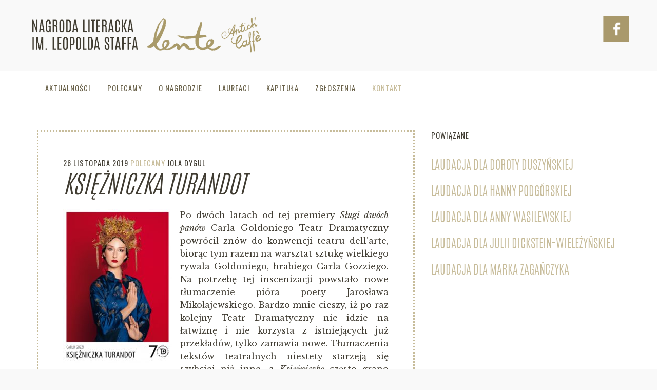

--- FILE ---
content_type: text/html; charset=UTF-8
request_url: http://nagrodaliterackastaffa.pl/ksiezniczka-turandot-w-teatrze-dramatycznym/
body_size: 7057
content:
<!DOCTYPE html>
<html lang="pl-PL">
<head>
    <meta charset="UTF-8"/>
    <meta name="viewport" content="width=device-width"/>
    <title>Nagroda Literacka im. Leopolda Staffa | <em>Księżniczka Turandot</em></title>
        <meta name='robots' content='max-image-preview:large' />
<link rel='dns-prefetch' href='//cdn.linearicons.com' />
<link rel='dns-prefetch' href='//s.w.org' />
<script type="text/javascript">
window._wpemojiSettings = {"baseUrl":"https:\/\/s.w.org\/images\/core\/emoji\/14.0.0\/72x72\/","ext":".png","svgUrl":"https:\/\/s.w.org\/images\/core\/emoji\/14.0.0\/svg\/","svgExt":".svg","source":{"concatemoji":"http:\/\/nagrodaliterackastaffa.pl\/wp-includes\/js\/wp-emoji-release.min.js"}};
/*! This file is auto-generated */
!function(e,a,t){var n,r,o,i=a.createElement("canvas"),p=i.getContext&&i.getContext("2d");function s(e,t){var a=String.fromCharCode,e=(p.clearRect(0,0,i.width,i.height),p.fillText(a.apply(this,e),0,0),i.toDataURL());return p.clearRect(0,0,i.width,i.height),p.fillText(a.apply(this,t),0,0),e===i.toDataURL()}function c(e){var t=a.createElement("script");t.src=e,t.defer=t.type="text/javascript",a.getElementsByTagName("head")[0].appendChild(t)}for(o=Array("flag","emoji"),t.supports={everything:!0,everythingExceptFlag:!0},r=0;r<o.length;r++)t.supports[o[r]]=function(e){if(!p||!p.fillText)return!1;switch(p.textBaseline="top",p.font="600 32px Arial",e){case"flag":return s([127987,65039,8205,9895,65039],[127987,65039,8203,9895,65039])?!1:!s([55356,56826,55356,56819],[55356,56826,8203,55356,56819])&&!s([55356,57332,56128,56423,56128,56418,56128,56421,56128,56430,56128,56423,56128,56447],[55356,57332,8203,56128,56423,8203,56128,56418,8203,56128,56421,8203,56128,56430,8203,56128,56423,8203,56128,56447]);case"emoji":return!s([129777,127995,8205,129778,127999],[129777,127995,8203,129778,127999])}return!1}(o[r]),t.supports.everything=t.supports.everything&&t.supports[o[r]],"flag"!==o[r]&&(t.supports.everythingExceptFlag=t.supports.everythingExceptFlag&&t.supports[o[r]]);t.supports.everythingExceptFlag=t.supports.everythingExceptFlag&&!t.supports.flag,t.DOMReady=!1,t.readyCallback=function(){t.DOMReady=!0},t.supports.everything||(n=function(){t.readyCallback()},a.addEventListener?(a.addEventListener("DOMContentLoaded",n,!1),e.addEventListener("load",n,!1)):(e.attachEvent("onload",n),a.attachEvent("onreadystatechange",function(){"complete"===a.readyState&&t.readyCallback()})),(e=t.source||{}).concatemoji?c(e.concatemoji):e.wpemoji&&e.twemoji&&(c(e.twemoji),c(e.wpemoji)))}(window,document,window._wpemojiSettings);
</script>
<style type="text/css">
img.wp-smiley,
img.emoji {
	display: inline !important;
	border: none !important;
	box-shadow: none !important;
	height: 1em !important;
	width: 1em !important;
	margin: 0 0.07em !important;
	vertical-align: -0.1em !important;
	background: none !important;
	padding: 0 !important;
}
</style>
	<link rel='stylesheet' id='wp-block-library-css'  href='http://nagrodaliterackastaffa.pl/wp-includes/css/dist/block-library/style.min.css' type='text/css' media='all' />
<style id='global-styles-inline-css' type='text/css'>
body{--wp--preset--color--black: #000000;--wp--preset--color--cyan-bluish-gray: #abb8c3;--wp--preset--color--white: #ffffff;--wp--preset--color--pale-pink: #f78da7;--wp--preset--color--vivid-red: #cf2e2e;--wp--preset--color--luminous-vivid-orange: #ff6900;--wp--preset--color--luminous-vivid-amber: #fcb900;--wp--preset--color--light-green-cyan: #7bdcb5;--wp--preset--color--vivid-green-cyan: #00d084;--wp--preset--color--pale-cyan-blue: #8ed1fc;--wp--preset--color--vivid-cyan-blue: #0693e3;--wp--preset--color--vivid-purple: #9b51e0;--wp--preset--gradient--vivid-cyan-blue-to-vivid-purple: linear-gradient(135deg,rgba(6,147,227,1) 0%,rgb(155,81,224) 100%);--wp--preset--gradient--light-green-cyan-to-vivid-green-cyan: linear-gradient(135deg,rgb(122,220,180) 0%,rgb(0,208,130) 100%);--wp--preset--gradient--luminous-vivid-amber-to-luminous-vivid-orange: linear-gradient(135deg,rgba(252,185,0,1) 0%,rgba(255,105,0,1) 100%);--wp--preset--gradient--luminous-vivid-orange-to-vivid-red: linear-gradient(135deg,rgba(255,105,0,1) 0%,rgb(207,46,46) 100%);--wp--preset--gradient--very-light-gray-to-cyan-bluish-gray: linear-gradient(135deg,rgb(238,238,238) 0%,rgb(169,184,195) 100%);--wp--preset--gradient--cool-to-warm-spectrum: linear-gradient(135deg,rgb(74,234,220) 0%,rgb(151,120,209) 20%,rgb(207,42,186) 40%,rgb(238,44,130) 60%,rgb(251,105,98) 80%,rgb(254,248,76) 100%);--wp--preset--gradient--blush-light-purple: linear-gradient(135deg,rgb(255,206,236) 0%,rgb(152,150,240) 100%);--wp--preset--gradient--blush-bordeaux: linear-gradient(135deg,rgb(254,205,165) 0%,rgb(254,45,45) 50%,rgb(107,0,62) 100%);--wp--preset--gradient--luminous-dusk: linear-gradient(135deg,rgb(255,203,112) 0%,rgb(199,81,192) 50%,rgb(65,88,208) 100%);--wp--preset--gradient--pale-ocean: linear-gradient(135deg,rgb(255,245,203) 0%,rgb(182,227,212) 50%,rgb(51,167,181) 100%);--wp--preset--gradient--electric-grass: linear-gradient(135deg,rgb(202,248,128) 0%,rgb(113,206,126) 100%);--wp--preset--gradient--midnight: linear-gradient(135deg,rgb(2,3,129) 0%,rgb(40,116,252) 100%);--wp--preset--duotone--dark-grayscale: url('#wp-duotone-dark-grayscale');--wp--preset--duotone--grayscale: url('#wp-duotone-grayscale');--wp--preset--duotone--purple-yellow: url('#wp-duotone-purple-yellow');--wp--preset--duotone--blue-red: url('#wp-duotone-blue-red');--wp--preset--duotone--midnight: url('#wp-duotone-midnight');--wp--preset--duotone--magenta-yellow: url('#wp-duotone-magenta-yellow');--wp--preset--duotone--purple-green: url('#wp-duotone-purple-green');--wp--preset--duotone--blue-orange: url('#wp-duotone-blue-orange');--wp--preset--font-size--small: 13px;--wp--preset--font-size--medium: 20px;--wp--preset--font-size--large: 36px;--wp--preset--font-size--x-large: 42px;}.has-black-color{color: var(--wp--preset--color--black) !important;}.has-cyan-bluish-gray-color{color: var(--wp--preset--color--cyan-bluish-gray) !important;}.has-white-color{color: var(--wp--preset--color--white) !important;}.has-pale-pink-color{color: var(--wp--preset--color--pale-pink) !important;}.has-vivid-red-color{color: var(--wp--preset--color--vivid-red) !important;}.has-luminous-vivid-orange-color{color: var(--wp--preset--color--luminous-vivid-orange) !important;}.has-luminous-vivid-amber-color{color: var(--wp--preset--color--luminous-vivid-amber) !important;}.has-light-green-cyan-color{color: var(--wp--preset--color--light-green-cyan) !important;}.has-vivid-green-cyan-color{color: var(--wp--preset--color--vivid-green-cyan) !important;}.has-pale-cyan-blue-color{color: var(--wp--preset--color--pale-cyan-blue) !important;}.has-vivid-cyan-blue-color{color: var(--wp--preset--color--vivid-cyan-blue) !important;}.has-vivid-purple-color{color: var(--wp--preset--color--vivid-purple) !important;}.has-black-background-color{background-color: var(--wp--preset--color--black) !important;}.has-cyan-bluish-gray-background-color{background-color: var(--wp--preset--color--cyan-bluish-gray) !important;}.has-white-background-color{background-color: var(--wp--preset--color--white) !important;}.has-pale-pink-background-color{background-color: var(--wp--preset--color--pale-pink) !important;}.has-vivid-red-background-color{background-color: var(--wp--preset--color--vivid-red) !important;}.has-luminous-vivid-orange-background-color{background-color: var(--wp--preset--color--luminous-vivid-orange) !important;}.has-luminous-vivid-amber-background-color{background-color: var(--wp--preset--color--luminous-vivid-amber) !important;}.has-light-green-cyan-background-color{background-color: var(--wp--preset--color--light-green-cyan) !important;}.has-vivid-green-cyan-background-color{background-color: var(--wp--preset--color--vivid-green-cyan) !important;}.has-pale-cyan-blue-background-color{background-color: var(--wp--preset--color--pale-cyan-blue) !important;}.has-vivid-cyan-blue-background-color{background-color: var(--wp--preset--color--vivid-cyan-blue) !important;}.has-vivid-purple-background-color{background-color: var(--wp--preset--color--vivid-purple) !important;}.has-black-border-color{border-color: var(--wp--preset--color--black) !important;}.has-cyan-bluish-gray-border-color{border-color: var(--wp--preset--color--cyan-bluish-gray) !important;}.has-white-border-color{border-color: var(--wp--preset--color--white) !important;}.has-pale-pink-border-color{border-color: var(--wp--preset--color--pale-pink) !important;}.has-vivid-red-border-color{border-color: var(--wp--preset--color--vivid-red) !important;}.has-luminous-vivid-orange-border-color{border-color: var(--wp--preset--color--luminous-vivid-orange) !important;}.has-luminous-vivid-amber-border-color{border-color: var(--wp--preset--color--luminous-vivid-amber) !important;}.has-light-green-cyan-border-color{border-color: var(--wp--preset--color--light-green-cyan) !important;}.has-vivid-green-cyan-border-color{border-color: var(--wp--preset--color--vivid-green-cyan) !important;}.has-pale-cyan-blue-border-color{border-color: var(--wp--preset--color--pale-cyan-blue) !important;}.has-vivid-cyan-blue-border-color{border-color: var(--wp--preset--color--vivid-cyan-blue) !important;}.has-vivid-purple-border-color{border-color: var(--wp--preset--color--vivid-purple) !important;}.has-vivid-cyan-blue-to-vivid-purple-gradient-background{background: var(--wp--preset--gradient--vivid-cyan-blue-to-vivid-purple) !important;}.has-light-green-cyan-to-vivid-green-cyan-gradient-background{background: var(--wp--preset--gradient--light-green-cyan-to-vivid-green-cyan) !important;}.has-luminous-vivid-amber-to-luminous-vivid-orange-gradient-background{background: var(--wp--preset--gradient--luminous-vivid-amber-to-luminous-vivid-orange) !important;}.has-luminous-vivid-orange-to-vivid-red-gradient-background{background: var(--wp--preset--gradient--luminous-vivid-orange-to-vivid-red) !important;}.has-very-light-gray-to-cyan-bluish-gray-gradient-background{background: var(--wp--preset--gradient--very-light-gray-to-cyan-bluish-gray) !important;}.has-cool-to-warm-spectrum-gradient-background{background: var(--wp--preset--gradient--cool-to-warm-spectrum) !important;}.has-blush-light-purple-gradient-background{background: var(--wp--preset--gradient--blush-light-purple) !important;}.has-blush-bordeaux-gradient-background{background: var(--wp--preset--gradient--blush-bordeaux) !important;}.has-luminous-dusk-gradient-background{background: var(--wp--preset--gradient--luminous-dusk) !important;}.has-pale-ocean-gradient-background{background: var(--wp--preset--gradient--pale-ocean) !important;}.has-electric-grass-gradient-background{background: var(--wp--preset--gradient--electric-grass) !important;}.has-midnight-gradient-background{background: var(--wp--preset--gradient--midnight) !important;}.has-small-font-size{font-size: var(--wp--preset--font-size--small) !important;}.has-medium-font-size{font-size: var(--wp--preset--font-size--medium) !important;}.has-large-font-size{font-size: var(--wp--preset--font-size--large) !important;}.has-x-large-font-size{font-size: var(--wp--preset--font-size--x-large) !important;}
</style>
<link rel='stylesheet' id='f-icons-css'  href='https://cdn.linearicons.com/free/1.0.0/icon-font.min.css' type='text/css' media='all' />
<link rel='stylesheet' id='f-style-css'  href='http://nagrodaliterackastaffa.pl/wp-content/themes/nagrodaliteracka/dist/fonts/antonio/antonio.css' type='text/css' media='all' />
<link rel='stylesheet' id='main-style-css'  href='http://nagrodaliterackastaffa.pl/wp-content/themes/nagrodaliteracka/dist/styles/main.css' type='text/css' media='all' />
<link rel="https://api.w.org/" href="http://nagrodaliterackastaffa.pl/wp-json/" /><link rel="alternate" type="application/json" href="http://nagrodaliterackastaffa.pl/wp-json/wp/v2/posts/776" /><link rel="EditURI" type="application/rsd+xml" title="RSD" href="http://nagrodaliterackastaffa.pl/xmlrpc.php?rsd" />
<link rel="wlwmanifest" type="application/wlwmanifest+xml" href="http://nagrodaliterackastaffa.pl/wp-includes/wlwmanifest.xml" /> 
<meta name="generator" content="WordPress 6.0.11" />
<link rel="canonical" href="http://nagrodaliterackastaffa.pl/ksiezniczka-turandot-w-teatrze-dramatycznym/" />
<link rel='shortlink' href='http://nagrodaliterackastaffa.pl/?p=776' />
<link rel="alternate" type="application/json+oembed" href="http://nagrodaliterackastaffa.pl/wp-json/oembed/1.0/embed?url=http%3A%2F%2Fnagrodaliterackastaffa.pl%2Fksiezniczka-turandot-w-teatrze-dramatycznym%2F" />
<link rel="alternate" type="text/xml+oembed" href="http://nagrodaliterackastaffa.pl/wp-json/oembed/1.0/embed?url=http%3A%2F%2Fnagrodaliterackastaffa.pl%2Fksiezniczka-turandot-w-teatrze-dramatycznym%2F&#038;format=xml" />
</head>
<body class="post-template-default single single-post postid-776 single-format-standard">
<div id="fb-root"></div>
<script>(function (d, s, id) {
        var js, fjs = d.getElementsByTagName(s)[0];
        if (d.getElementById(id)) return;
        js = d.createElement(s);
        js.id = id;
        js.src = "//connect.facebook.net/pl_PL/sdk.js#xfbml=1&version=v2.10";
        fjs.parentNode.insertBefore(js, fjs);
    }(document, 'script', 'facebook-jssdk'));</script>
<button class="menu-toggle button  show-for-small-only">MENU</button>
<div id="wrapper" class="hfeed">
    <header class="top-container pad">
        <div class="row">
            <div class="columns small-9">
                <h1 class="site-title">

                    <a class="homelink" href="http://nagrodaliterackastaffa.pl/">
                        <img src="http://nagrodaliterackastaffa.pl/wp-content/themes/nagrodaliteracka/dist/images/staff_logo.png"/>                    </a>

                </h1>
            </div>
            <div class="columns small-3 text-right">
                <a class="fb_link" target="_blank"
                   href="https://www.facebook.com/nagrodaliterackaLeopoldaStaffa">
                    <img src="http://nagrodaliterackastaffa.pl/wp-content/themes/nagrodaliteracka/dist/images/fb.png"/>                </a>

            </div>
        </div>
    </header>
    <nav class="site_menu white  mini">
        <div class="row">
            <div class="col-sm-12">
                <div class="menu-menu-1-container"><ul id="menu-menu-1" class="menu"><li id="menu-item-32" class="menu-item menu-item-type-taxonomy menu-item-object-category menu-item-32"><a href="http://nagrodaliterackastaffa.pl/wpisy/aktualnosci/">Aktualności</a></li>
<li id="menu-item-33" class="menu-item menu-item-type-taxonomy menu-item-object-category current-post-ancestor current-menu-parent current-post-parent menu-item-33"><a href="http://nagrodaliterackastaffa.pl/wpisy/polecamy/">Polecamy</a></li>
<li id="menu-item-235" class="menu-item menu-item-type-post_type menu-item-object-page menu-item-235"><a href="http://nagrodaliterackastaffa.pl/o-nagrodzie/">O Nagrodzie</a></li>
<li id="menu-item-207" class="menu-item menu-item-type-taxonomy menu-item-object-category menu-item-207"><a href="http://nagrodaliterackastaffa.pl/wpisy/laureaci/">Laureaci</a></li>
<li id="menu-item-234" class="menu-item menu-item-type-post_type menu-item-object-page menu-item-234"><a href="http://nagrodaliterackastaffa.pl/kapitula/">Kapituła</a></li>
<li id="menu-item-220" class="menu-item menu-item-type-post_type menu-item-object-page menu-item-220"><a href="http://nagrodaliterackastaffa.pl/zgloszenia/">Zgłoszenia</a></li>
<li class="contact"><a href="#kontakt">Kontakt</a></li></ul></div>            </div>
        </div>

    </nav>
    <section class="main_content white pad" id="content" role="main">

    <div class="split-post row collapse">

    
        <div class="columns small-12 large-8">
            <article id="post-776" class="dotted post-776 post type-post status-publish format-standard has-post-thumbnail hentry category-polecamy tag-ksiezniczka-turandot tag-polecamy">


                <header class="header">
                    <div class="inner">
                      <span class="mini meta">
                26 listopada 2019                          <ul class="post-categories">
	<li><a href="http://nagrodaliterackastaffa.pl/wpisy/polecamy/" rel="category tag">Polecamy</a></li></ul> <span
                                  class="author mini">Jola Dygul</span>
            </span>
                        <h1 class="entry-title"><em>Księżniczka Turandot</em></h1>

                    </div>
                </header>


                <section class="entry-content">
                    <img width="212" height="300" src="http://nagrodaliterackastaffa.pl/wp-content/uploads/2019/11/TD_SGH_TRNDT_PROMO_avwnvj.jpeg-212x300.jpg" class="alignleft wp-post-image" alt="" srcset="http://nagrodaliterackastaffa.pl/wp-content/uploads/2019/11/TD_SGH_TRNDT_PROMO_avwnvj.jpeg-212x300.jpg 212w, http://nagrodaliterackastaffa.pl/wp-content/uploads/2019/11/TD_SGH_TRNDT_PROMO_avwnvj.jpeg.jpg 388w" sizes="(max-width: 212px) 100vw, 212px" />                    <p>Po dwóch latach od tej premiery <em>Sługi dwóch panów </em>Carla Goldoniego Teatr Dramatyczny powrócił znów do konwencji teatru dell’arte, biorąc tym razem na warsztat sztukę wielkiego rywala Goldoniego, hrabiego Carla Gozziego. Na potrzebę tej inscenizacji powstało nowe tłumaczenie pióra poety Jarosława Mikołajewskiego. Bardzo mnie cieszy, iż po raz kolejny Teatr Dramatyczny nie idzie na łatwiznę i&nbsp;nie korzysta z&nbsp;istniejących już przekładów, tylko zamawia nowe. Tłumaczenia tekstów teatralnych niestety starzeją się szybciej niż inne, a&nbsp;<em>Księżniczkę </em>często grano w&nbsp;tłumaczeniu Emila Zegadłowicza z&nbsp;roku 1927. Nowy przekład pozwala nam odczytać sztukę zupełnie inaczej. I&nbsp;tak stało się i&nbsp;tym razem. Nowa Turandot, nieco mroczna i&nbsp;niepokojąca, zachwyca.</p>
<p><em>Księżniczka Turandot – </em>czwarta, i&nbsp;chyba najpiękniejsza, baśń weneckiego arystokraty, wystawiona po raz pierwszy w&nbsp;1762 miała udowodnić weneckim widzom, iż siła teatru hrabiego nie tkwi w&nbsp;magicznych metamorfozach i&nbsp;spektakularnej scenografii. Utwory te, choć niewolne od elementów komediowych i&nbsp;farsowych, to nie komedie, lecz tragikomedie, w&nbsp;których patetyzm postaci zakochanych splata się z&nbsp;rubasznym często humorem masek dell’arte. Niech nas jednak nie zmyli baśniowość tego repertuaru; teatr ten – programowo antyrealistyczny – za egzotyczną fasadą skrywa ponurą wizję świata, niechęć autora do oświeceniowych zmian. W&nbsp;finale tytułowa okrutna księżniczka Turandot, jedna z&nbsp;wielu „dziwaczek” w&nbsp;teatrze Gozziego (począwszy od Klarysy z&nbsp;<em>Miłości do trzech pomarańczy</em>, a&nbsp;skończywszy na bohaterce poematu heroikomicznego <em>La Marfisa bizzarra</em>), musi w&nbsp;końcu uznać władzę królewską, świat nadal będzie się toczyć wedle tradycyjnych zasad. Niedługo już jednak…, sam hrabia dożył końca swego świata.</p>
<p>Reżyser, Ondrej Spišák, dostrzegł i&nbsp;znakomicie oddał w&nbsp;swej efektownej inscenizacji wielowarstwowość tekstu Gozziego, a&nbsp;posługując się tradycyjnym chwytem teatru w&nbsp;teatrze doskonale bawi się konwencjami. Intermedia dopisane przez Tadeusza Słobodzianka, jak dla mnie może trochę zbyt kabaretowe, w&nbsp;udany sposób aktualizują sztukę Gozziego. Spektakl zachwyca choreografią (Maćko Prusak) i&nbsp;scenografią (Szilárd Bolaros), a&nbsp;także bardzo dobrą obsadą. Wyjątkowe brawa należą się maskom dell’arte, Pantalone (Łukasz Wójcik), Tartaglia (Łukasz Lewandowski), Brighella (Kamil Siegmund) oraz Truffaldino (Mateusz Weber) sprawnie lawirują między intermediami a&nbsp;fabułą. Dodajmy jeszcze, że w&nbsp;tym znakomicie zagranym przedstawieniu rytm wyznacza świetny zespół BUM BUM ORKeSTAR, a&nbsp;muzyka na żywo dopełnia to żywiołowe i&nbsp;barwne widowisko.</p>


                                        <div class="entry-links"></div>
                </section>

            </article>
        </div>
        <div class="columns small-12 large-4 related">
            <h5 class="mini">Powiązane</h5><ul><li><h4><a class="rel" href="http://nagrodaliterackastaffa.pl/?post_type=post&amp;p=1032">Laudacja dla Doroty Duszyńskiej</a></h4></li><li><h4><a class="rel" href="http://nagrodaliterackastaffa.pl/?post_type=post&amp;p=1028">Laudacja dla Hanny Podgórskiej</a></h4></li><li><h4><a class="rel" href="http://nagrodaliterackastaffa.pl/?post_type=post&amp;p=1025">Laudacja dla Anny Wasilewskiej</a></h4></li><li><h4><a class="rel" href="http://nagrodaliterackastaffa.pl/?post_type=post&amp;p=1021">Laudacja dla Julii Dickstein-Wieleżyńskiej</a></h4></li><li><h4><a class="rel" href="http://nagrodaliterackastaffa.pl/?post_type=post&amp;p=1001">Laudacja dla Marka Zagańczyka</a></h4></li></ul>        </div>
        </div>
    
</section>
<footer id="kontakt" class="footer pad" role="contentinfo">
    <div class="row">
        <div class="columns small-12 medium-4">


            <img src="http://nagrodaliterackastaffa.pl/wp-content/themes/nagrodaliteracka/dist/images/staff_logo.png"/>
            <p>
                <span class="lnr lnr-envelope"></span> <a
                        href="mailto:nagrodastaffa@gmail.com">nagrodastaffa@gmail.com</a>
            </p>

        </div>

        <div class="columns small-12 medium-3">
            <h5 class="mini">Organizator</h5>
            <p>
                Julia Wollner –  Lente <br>Marcin Ujma – Antich' Caffè     </p>

        </div>
        <div class="columns small-12 medium-2">

            <h5 class="mini">Sekretarz</h5>
            <p>
                Magdalena Brzeska            </p>

        </div>
        <div class="columns small-12 medium-3">

            <h5 class="mini">Adres Korespondencyjny</h5>
            <p class="text-left">
                COPHI<br><small> (wydawca magazynu Lente) </small></p>
            <p><span class="lnr lnr-map-marker"></span>
                ul. Hoża 58/60<br>00-682 Warszawa</p>
        </div>
        <div class="columns small-12 copyright">
            © Nagroda Literacka im. Leopolda Staffa Lente Antich' Caffè | design & development: <a
                    href="http://tausendsassa.io" target="_blank" style="border: none">tausendsassa</a>
        </div>


    </div>
</footer>
</div>
<script type='text/javascript' src='http://nagrodaliterackastaffa.pl/wp-content/themes/nagrodaliteracka/dist/scripts/vendors.js' id='vendors-js-js'></script>
<script type='text/javascript' src='http://nagrodaliterackastaffa.pl/wp-content/themes/nagrodaliteracka/dist/scripts/main.js' id='main-js-js'></script>
</body>
</html>

--- FILE ---
content_type: text/css
request_url: http://nagrodaliterackastaffa.pl/wp-content/themes/nagrodaliteracka/dist/fonts/antonio/antonio.css
body_size: 157
content:
@font-face {
    font-family: 'antoniolight';
    src: url('ntonio-light-webfont.woff') format('woff'),
    url('antonio-light-webfont.woff2') format('woff2'),
    url('antonio-light-webfont.svg') format('svg'),
    url('antonio-light-webfont.ttf') format('truetype');
    font-weight: normal;
    font-style: normal;

}

--- FILE ---
content_type: text/javascript
request_url: http://nagrodaliterackastaffa.pl/wp-content/themes/nagrodaliteracka/dist/scripts/main.js
body_size: 1197
content:
webpackJsonp([0],{12:function(module,__webpack_exports__,__webpack_require__){"use strict";eval("Object.defineProperty(__webpack_exports__, \"__esModule\", { value: true });\n/* harmony import */ var __WEBPACK_IMPORTED_MODULE_0__static_fonts_antonio_antonio_scss__ = __webpack_require__(/*! ../static/fonts/antonio/antonio.scss */ 7);\n/* harmony import */ var __WEBPACK_IMPORTED_MODULE_0__static_fonts_antonio_antonio_scss___default = __webpack_require__.n(__WEBPACK_IMPORTED_MODULE_0__static_fonts_antonio_antonio_scss__);\n/* harmony import */ var __WEBPACK_IMPORTED_MODULE_1__styles_main_scss__ = __webpack_require__(/*! ../styles/main.scss */ 8);\n/* harmony import */ var __WEBPACK_IMPORTED_MODULE_1__styles_main_scss___default = __webpack_require__.n(__WEBPACK_IMPORTED_MODULE_1__styles_main_scss__);\n/* harmony import */ var __WEBPACK_IMPORTED_MODULE_2_masonry_layout__ = __webpack_require__(/*! masonry-layout */ 11);\n/* harmony import */ var __WEBPACK_IMPORTED_MODULE_2_masonry_layout___default = __webpack_require__.n(__WEBPACK_IMPORTED_MODULE_2_masonry_layout__);\n/* harmony import */ var __WEBPACK_IMPORTED_MODULE_3_imagesloaded__ = __webpack_require__(/*! imagesloaded */ 10);\n/* harmony import */ var __WEBPACK_IMPORTED_MODULE_3_imagesloaded___default = __webpack_require__.n(__WEBPACK_IMPORTED_MODULE_3_imagesloaded__);\n/* harmony import */ var __WEBPACK_IMPORTED_MODULE_4_flickity__ = __webpack_require__(/*! flickity */ 9);\n/* harmony import */ var __WEBPACK_IMPORTED_MODULE_4_flickity___default = __webpack_require__.n(__WEBPACK_IMPORTED_MODULE_4_flickity__);\n/* harmony import */ var __WEBPACK_IMPORTED_MODULE_5_jquery__ = __webpack_require__(/*! jquery */ 4);\n/* harmony import */ var __WEBPACK_IMPORTED_MODULE_5_jquery___default = __webpack_require__.n(__WEBPACK_IMPORTED_MODULE_5_jquery__);\n\n\n\n\n\n\n\n__WEBPACK_IMPORTED_MODULE_5_jquery___default()(\".contact a\").click(function () {\n    __WEBPACK_IMPORTED_MODULE_5_jquery___default()(\"html, body\").animate({ scrollTop: __WEBPACK_IMPORTED_MODULE_5_jquery___default()(\"#kontakt\").offset().top }, 500);\n    return false;\n});\n\nvar carousel = document.querySelector('.carousel');\nif (carousel) {\n    __WEBPACK_IMPORTED_MODULE_3_imagesloaded___default()(carousel, function (instance) {\n        var flky = new __WEBPACK_IMPORTED_MODULE_4_flickity___default.a('.carousel', {\n\n            cellAlign: 'center',\n            // alignment of cells, 'center', 'left', or 'right'\n            // or a decimal 0-1, 0 is beginning (left) of container, 1 is end (right)\n\n            cellSelector: '.carousel-cell',\n            // specify selector for cell elements\n\n            contain: false,\n            // will contain cells to container\n            // so no excess scroll at beginning or end\n            // has no effect if wrapAround is enabled\n\n            draggable: true\n            // enables dragging & flicking\n\n\n        });\n    });\n}\nif (__WEBPACK_IMPORTED_MODULE_5_jquery___default()(window).width() > 600) {\n    var masonry = document.querySelector('.masonry');\n    if (masonry) {\n        document.addEventListener(\"DOMContentLoaded\", function () {\n            setTimeout(function () {\n\n                __WEBPACK_IMPORTED_MODULE_3_imagesloaded___default()(masonry, function (instance) {\n                    var grid = document.querySelector('.masonry');\n                    var msnry = new __WEBPACK_IMPORTED_MODULE_2_masonry_layout___default.a(grid, {\n                        itemSelector: '.tile',\n                        initLayout: false\n\n                    });\n\n                    msnry.once('layoutComplete', function () {\n                        grid.classList.add('load');\n                    });\n\n                    msnry.layout();\n                });\n            }, 500);\n        });\n    }\n} else {\n    __WEBPACK_IMPORTED_MODULE_5_jquery___default()('.menu-toggle').click(function (e) {\n        __WEBPACK_IMPORTED_MODULE_5_jquery___default()('.site_menu').toggleClass('open');\n    });\n}\n\n//////////////////\n// WEBPACK FOOTER\n// ./src/scripts/index.js\n// module id = 12\n// module chunks = 0\n\n//# sourceURL=webpack:///./src/scripts/index.js?")},7:function(module,exports){eval("// removed by extract-text-webpack-plugin\n\n//////////////////\n// WEBPACK FOOTER\n// ./src/static/fonts/antonio/antonio.scss\n// module id = 7\n// module chunks = 0\n\n//# sourceURL=webpack:///./src/static/fonts/antonio/antonio.scss?")},8:function(module,exports){eval("// removed by extract-text-webpack-plugin\n\n//////////////////\n// WEBPACK FOOTER\n// ./src/styles/main.scss\n// module id = 8\n// module chunks = 0\n\n//# sourceURL=webpack:///./src/styles/main.scss?")}},[12]);